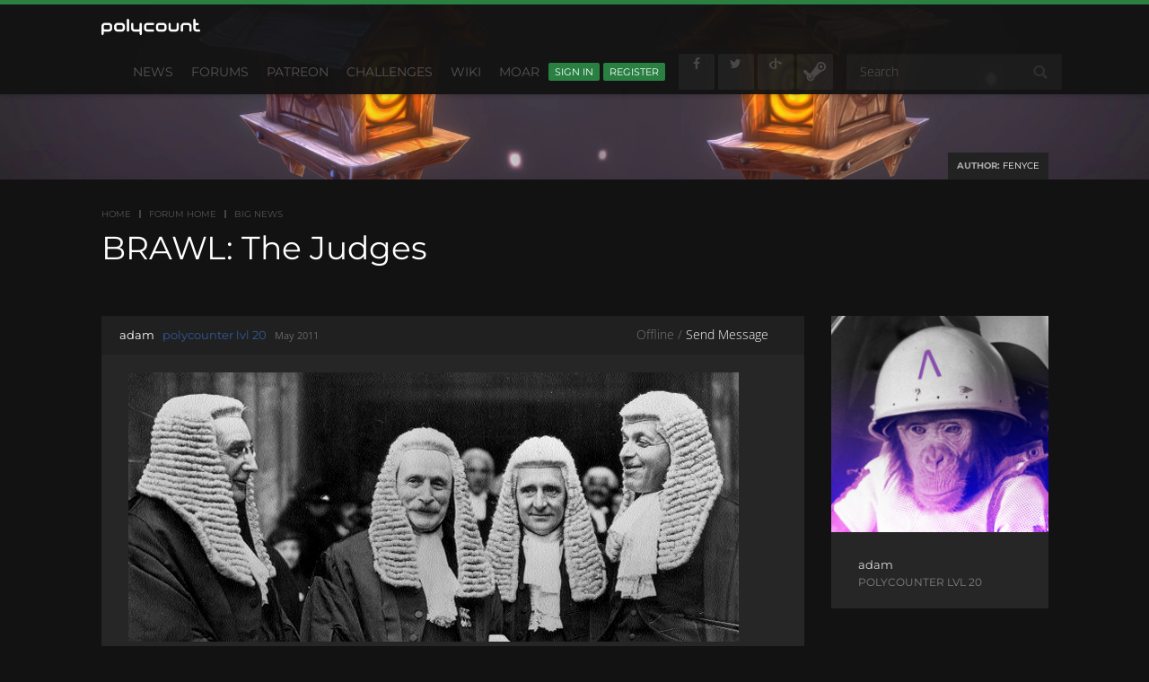

--- FILE ---
content_type: text/css;charset=UTF-8
request_url: https://polycount.com/plugin/customcss/polycount.com/rev_265_2025-11-20-17-00-14.css?v=6972765c
body_size: 2294
content:
/* site-wide message colors */
.alert-warning, .AlertMessage {
    background-color: #3a854f;
    border-color: #ffffff;
    color: #ffffff;
}
.alert, .DismissMessage, .Errors {
    padding: 10px;
    margin-bottom: 22px;
    border: 1px solid transparent;
    border-radius: 8px;
}

/* yellow emoji change to green */
img.emoji, .safeEmoji, .nativeEmoji {
    filter:hue-rotate(66deg) brightness(62%) contrast(150%) saturate(65%);
    transform: scale(0.80, 0.80);
    transform-origin: center;
    font-size: 24px;
    }
    
/* "awesome" reaction button image */
a.ReactButton-Awesome {
    background-image: url("https://us.v-cdn.net/5021068/uploads/editor/zz/n0vdjxy8bu9d.png");
    background-position: 16px 5px;
    background-repeat: no-repeat;
}

/* "awesome" reaction "+" symbol positioning */
.ReactButton-Awesome span.ReactLabel {
    float:left;
    padding-left: 0px;
    font-size: 14px;
}

/* "awesome" reaction "count" */
.ReactButton-Awesome, .badge, .Count, .Alert {
    margin-left: 5px !important;
    margin-right: 0px !important;
    color: #666;
}

/* Author and Rank should not be uppercase  */
.Item .Name, .Item .Username, .MessageList .Item-Header .Rank {
    text-transform: none;
}

/* react button colors */
.btn-secondary, .ReactButton {
    color: #686868;
    background-color: #1a1a1a;
    border-color: transparent;
}
.badge, .Count, .Alert {
    background-color: #000;
}

/* Hide nonfunctional sidecar buttons for React and Quote  */
a.Button.ReactButton {
    visibility: hidden;
}

/* Clean up the post headers and footers */
.MessageList .Item-Header {
    padding: 10px 20px 10px 20px;
    background-color: #202020;
}
.MessageList .Item .Options {
    margin-top: -10px;
    margin-right: -20px;
}
.Item-Footer {
    padding: 12px 10px 8px 20px;
    background-color: #202020;
}
div.RecordReactions {
    text-align: right;
    margin-bottom: 5px;
}

/* Post body */
.MessageList .Item-Body {
    padding: 20px 30px 0 30px;
    background-color: #262626;
}

blockquote {
    border-left: 0px;
}

.embedExternal, .embedGiphy, .css-1xh9bja-embed-medium {
    background: rgb(38 38 38);
    width: 100%;
    border-width: 0px;
}

/* remove the ugly "New" prefixes */
/* #New - hide the number to prevent popping rollovers */
strong.NewCommentCount span.Number {
display: none;
}
/* "New" thread icon */
.HasNew {
display: none;
}
/* "New" thread text color */
.Section-DiscussionList .DiscussionName .EntryLink h3 {
color: #37864d;
font-family: "Open Sans", sans-serif;
font-weight: 600;
font-size: 1em;
}
/* "New" thread rollover color */
.Section-DiscussionList .DiscussionName .EntryLink:hover h3 {
color: #519e67;
}
/* "New" thread active (clicked) color */
.Section-DiscussionList .DiscussionName .EntryLink:active h3 {
color: #999;
}
/* "Read" thread text color */
tr.Read .DiscussionName .EntryLink h3 {
color: #999;
font-family: "Open Sans", sans-serif;
font-weight: 400;
font-size: 1em;
}
/* "Read" thread rollover color */
tr.Read .DiscussionName .EntryLink:hover h3 {
color: #BBB;
}


/* Forum home section description text */
.CategoryTable .CategoryDescription {
    color: #999;
}

/* forum list and thread list spacing */
.DataTable>tbody>tr>td {
    padding: 0px 20px 0px 10px;
}
.DataTable tbody .EntryLink {
    display: block;
    padding: 25px;
    margin: -20px;
}

/* text colors in posts */
.post-color-black, .post-color-black a {
    color: #666;
}

.post-color-aqua, .post-color-aqua a {
    color: #426d7d;
}

.post-color-blue, .post-color-blue a {
    color: #477196;
}

.post-color-fuchsia, .post-color-fuchsia a {
    color: #864577;
}

.post-color-gray, .post-color-gray a {
    color: #757575;
}

.post-color-green, .post-color-green a {
    color: #498a50;
}

.post-color-maroon, .post-color-maroon a {
    color: #824462;
}

.post-color-lime, .post-color-lime a {
    color: #43825e;
}

.post-color-olive, .post-color-olive a {
    color: #48866a;
}

.post-color-orange, .post-color-orange a {
    color: #8a7246;
}

.post-color-purple, .post-color-purple a {
    color: #6f4e8a;
}

.post-color-red, .post-color-red a {
    color: #92514d;
}

.post-color-silver, .post-color-silver a {
    color: #9a9a9a;
}

.post-color-teal, .post-color-teal a {
    color: #458686;
}

.post-color-white, .post-color-white a {
    color: #a7a7a7;
}

.post-color-yellow, .post-color-yellow a {
    color: #948a4e;
}

div.Signature.UserSignature a {
    color: #8a8a8a;
    text-decoration: none;
    font-weight: normal;
}


/* rank colors in posts */
span.Rank.MItem.Rank-Level-1,span.Rank.Rank-Level-1 {
    color: #545454;
}

span.Rank.MItem.Rank-Level-2,span.Rank.Rank-Level-2 {
    color: #545454;
}

span.Rank.MItem.Rank-Level-3,span.Rank.Rank-Level-3 {
    color: #838383;
}

span.Rank.MItem.Rank-Level-4,span.Rank.Rank-Level-4 {
    color: #6d8473;
}

span.Rank.MItem.Rank-Level-5,span.Rank.Rank-Level-5 {
    color: #5b8466;
}

span.Rank.MItem.Rank-Level-6,span.Rank.Rank-Level-6 {
    color: #538460;
}

span.Rank.MItem.Rank-Level-7,span.Rank.Rank-Level-7 {
    color: #4b845a;
}

span.Rank.MItem.Rank-Level-8,span.Rank.Rank-Level-8 {
    color: #448456;
}

span.Rank.MItem.Rank-Level-9,span.Rank.Rank-Level-9 {
    color: #3e8451;
}

span.Rank.MItem.Rank-Level-10,span.Rank.Rank-Level-10 {
    color: #39854e;
}

span.Rank.MItem.Rank-Level-11,span.Rank.Rank-Level-11 {
    color: #36874d;
}

span.Rank.MItem.Rank-Level-12,span.Rank.Rank-Level-12 {
    color: #368c4d;
}

span.Rank.MItem.Rank-Level-13,span.Rank.Rank-Level-13 {
    color: #36934d;
}

span.Rank.MItem.Rank-Level-14,span.Rank.Rank-Level-14 {
    color: #369a4e;
}

span.Rank.MItem.Rank-Level-15,span.Rank.Rank-Level-15 {
    color: #36a051;
}

span.Rank.MItem.Rank-Level-16,span.Rank.Rank-Level-16 {
    color: #36a754;
}

span.Rank.MItem.Rank-Level-17,span.Rank.Rank-Level-17 {
    color: #36ad57;
}

span.Rank.MItem.Rank-Level-18,span.Rank.Rank-Level-18 {
    color: #36b259;
}

span.Rank.MItem.Rank-JoinDate,span.Rank.Rank-JoinDate {
    color: #2e5b99;
}

span.Rank.MItem.Rank-Riot-Games,span.Rank.Rank-Riot-Games {
    color: #9a4f9a;
}

span.Rank.MItem.Rank-Sponsor-Under50,span.Rank.Rank-Sponsor-Under50 {
    color: #d0d0d0;
}

span.Rank.MItem.Rank-Sponsor-Over50,span.Rank.Rank-Sponsor-Over50 {
    color: #e2b650;
}

span.Rank.MItem.Rank-Discord-Admin,span.Rank.Rank-Discord-Admin {
    color: #7689d1;
}

/* Rank for moderators */
span.Rank.MItem.Rank-Mod,span.Rank.Rank-Mod {
    color: #ce8500;
}

/* Rank for admins */
span.Rank.MItem.Rank-Admin,span.Rank.MItem.Rank-Admin {
    color: #993f3d;
}

/* Rank for Drew */
span.Rank.MItem.Rank-Founder,span.Rank.MItem.Rank-Founder {
    color: white;
}

/* Roles list in user profile */
span.css-vku9bm-TokenItem-styles-root {
background-color: rgb(58 133 79);
}

/* Unhide moderation notes on mobile
.list-group, .PanelInfo, .DataList {
    margin-bottom: 100%;
}
THIS BREAKS THE REPLY EDITOR 
*/

/* Code blocks alternatie line color */

li.L1, li.L3, li.L5, li.L7, li.L9 {
    background-color: #333333;
        background: #4d4d4d;
}

.hljs .code .codeBlock .linenums .prettyprinted .rust {
    background-color: #4d4d4d;
}

li.L0, li.L1, li.L2, li.L3, li.L5, li.L6, li.L7, li.L8 {
    background-color: #414141;
}

.pre.ol.li {
    background-color: #f0f0f0;
}

/* Emoji should be inline, not new line */
.Item .Message img {
    display: inline;
}

span.Tag-Closed {
    color: #aa3300;
}